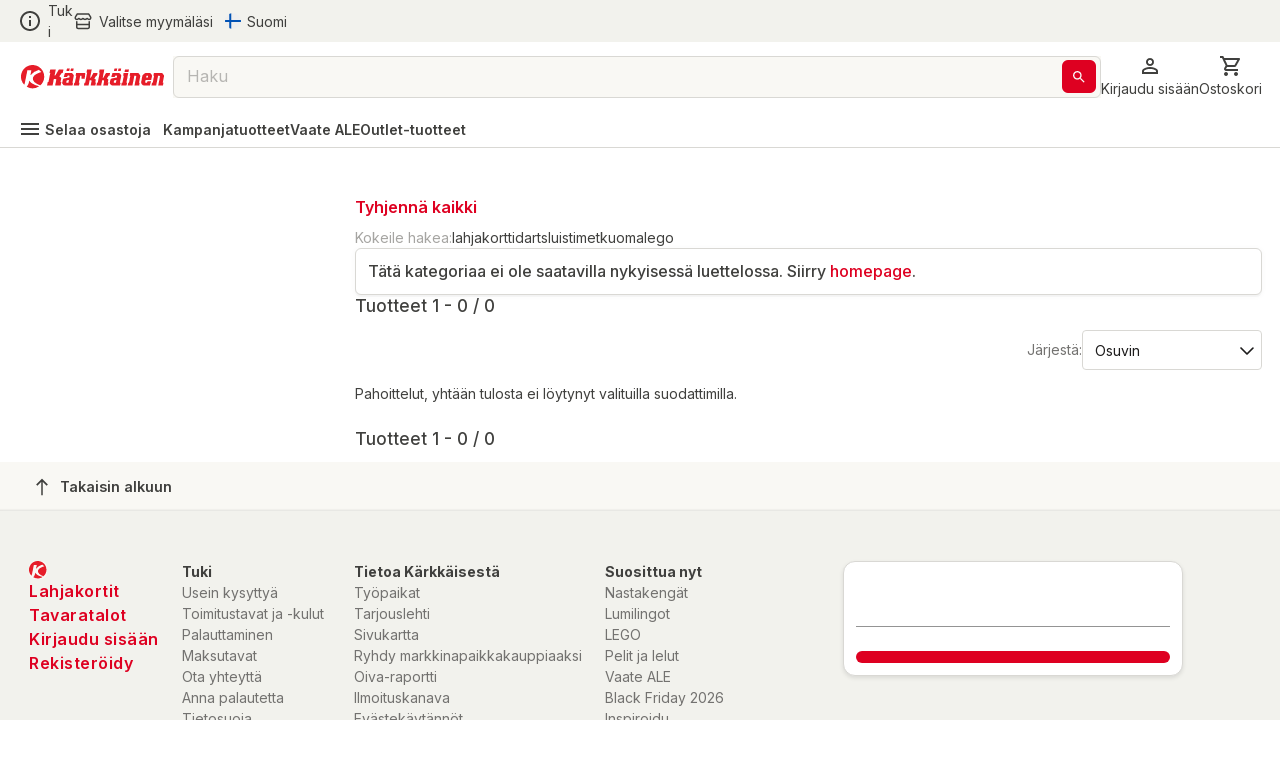

--- FILE ---
content_type: application/javascript; charset=UTF-8
request_url: https://www.karkkainen.com/_next/static/chunks/9514.a11c967df7d7b788.js
body_size: -536
content:
"use strict";(self.webpackChunk_N_E=self.webpackChunk_N_E||[]).push([[9514],{19514:(e,r,i)=>{i.r(r),i.d(r,{HighlightedCategories:()=>m});var n=i(37876),o=i(23513),t=i(53844),a=i(23861),l=i(31654),d=i(89348),h=i(13553),u=i(77016),c=i(62712),s=i(35003),g=i(42993);let p={},f=e=>{var r;let{parentLoading:i,id:l,orientation:g}=e,{toggleIsOpen:p,isOpen:f}=(0,h.H)(),{category:m,loading:v}=(0,a.e)(l);if(i||v)return(0,n.jsx)(c.A,{variant:"text",width:80});if(!m)return null;let x={fontWeight:d.A.SEMIBOLD,color:"text.primary",fontSize:"row"===g?14:16,p:0};return(0,n.jsx)(o.x_,{href:null==m||null==(r=m.seo)?void 0:r.href,onClick:f.megamenu?()=>p("megamenu"):void 0,children:(0,n.jsx)(s.A,{sx:(0,u.V)([t.n,x]),children:m.name})},null==m?void 0:m.identifier)},m=e=>{let{id:r,properties:i=p}=e,{emsName:o="",orientation:t="row"}=i,{categories:a,loading:d}=(0,l.j)(o);return(0,n.jsx)(g.A,{gap:2,direction:t,children:null==a?void 0:a.map(e=>(0,n.jsx)(f,{parentLoading:d,id:e.id,orientation:t},e.id))})}},53844:(e,r,i)=>{i.d(r,{n:()=>n});let n={fontSize:16,fontWeight:i(89348).A.SEMIBOLD,p:1,whiteSpace:"wrap",color:"text.primary","@media (hover: hover)":{"&:hover":{color:"primary.main",backgroundColor:"transparent"}},"@media (hover: none)":{"&:focus":{color:"inherit",backgroundColor:"inherit"}}}}}]);

--- FILE ---
content_type: application/javascript; charset=UTF-8
request_url: https://www.karkkainen.com/_next/static/chunks/3520.fa820e1d94b5bab5.js
body_size: 4245
content:
"use strict";(self.webpackChunk_N_E=self.webpackChunk_N_E||[]).push([[3520],{662:(e,t,r)=>{r.d(t,{A:()=>n});var o=r(87225),a=r(37876);let n=(0,o.A)((0,a.jsx)("path",{d:"M19.66 3.99c-2.64-1.8-5.9-.96-7.66 1.1-1.76-2.06-5.02-2.91-7.66-1.1-1.4.96-2.28 2.58-2.34 4.29-.14 3.88 3.3 6.99 8.55 11.76l.1.09c.76.69 1.93.69 2.69-.01l.11-.1c5.25-4.76 8.68-7.87 8.55-11.75-.06-1.7-.94-3.32-2.34-4.28M12.1 18.55l-.1.1-.1-.1C7.14 14.24 4 11.39 4 8.5 4 6.5 5.5 5 7.5 5c1.54 0 3.04.99 3.57 2.36h1.87C13.46 5.99 14.96 5 16.5 5c2 0 3.5 1.5 3.5 3.5 0 2.89-3.14 5.74-7.9 10.05"}),"FavoriteBorderRounded")},3293:(e,t,r)=>{r.d(t,{A:()=>n});var o=r(87225),a=r(37876);let n=(0,o.A)((0,a.jsx)("path",{d:"M11 7h2v2h-2zm0 4h2v6h-2zm1-9C6.48 2 2 6.48 2 12s4.48 10 10 10 10-4.48 10-10S17.52 2 12 2m0 18c-4.41 0-8-3.59-8-8s3.59-8 8-8 8 3.59 8 8-3.59 8-8 8"}),"InfoOutlined")},4055:(e,t,r)=>{var o=r(29563);t.A=void 0;var a=o(r(59628)),n=r(37876);t.A=(0,a.default)((0,n.jsx)("path",{d:"M15.5 14h-.79l-.28-.27C15.41 12.59 16 11.11 16 9.5 16 5.91 13.09 3 9.5 3S3 5.91 3 9.5 5.91 16 9.5 16c1.61 0 3.09-.59 4.23-1.57l.27.28v.79l5 4.99L20.49 19zm-6 0C7.01 14 5 11.99 5 9.5S7.01 5 9.5 5 14 7.01 14 9.5 11.99 14 9.5 14"}),"Search")},5723:(e,t,r)=>{r.d(t,{A:()=>x});var o=r(40670),a=r(44501),n=r(14232),i=r(69241),l=r(4697),c=r(97613),s=r(35268),d=r(29176),p=r(77573),u=r(43165),v=r(46154),m=r(59714),A=r(82532),h=r(51533),g=r(37876);let f=["alignItems","autoFocus","component","children","dense","disableGutters","divider","focusVisibleClassName","selected","className"],b=(0,s.Ay)(u.A,{shouldForwardProp:e=>(0,d.A)(e)||"classes"===e,name:"MuiListItemButton",slot:"Root",overridesResolver:(e,t)=>{let{ownerState:r}=e;return[t.root,r.dense&&t.dense,"flex-start"===r.alignItems&&t.alignItemsFlexStart,r.divider&&t.divider,!r.disableGutters&&t.gutters]}})(e=>{let{theme:t,ownerState:r}=e;return(0,a.A)({display:"flex",flexGrow:1,justifyContent:"flex-start",alignItems:"center",position:"relative",textDecoration:"none",minWidth:0,boxSizing:"border-box",textAlign:"left",paddingTop:8,paddingBottom:8,transition:t.transitions.create("background-color",{duration:t.transitions.duration.shortest}),"&:hover":{textDecoration:"none",backgroundColor:(t.vars||t).palette.action.hover,"@media (hover: none)":{backgroundColor:"transparent"}},["&.".concat(h.A.selected)]:{backgroundColor:t.vars?"rgba(".concat(t.vars.palette.primary.mainChannel," / ").concat(t.vars.palette.action.selectedOpacity,")"):(0,c.X4)(t.palette.primary.main,t.palette.action.selectedOpacity),["&.".concat(h.A.focusVisible)]:{backgroundColor:t.vars?"rgba(".concat(t.vars.palette.primary.mainChannel," / calc(").concat(t.vars.palette.action.selectedOpacity," + ").concat(t.vars.palette.action.focusOpacity,"))"):(0,c.X4)(t.palette.primary.main,t.palette.action.selectedOpacity+t.palette.action.focusOpacity)}},["&.".concat(h.A.selected,":hover")]:{backgroundColor:t.vars?"rgba(".concat(t.vars.palette.primary.mainChannel," / calc(").concat(t.vars.palette.action.selectedOpacity," + ").concat(t.vars.palette.action.hoverOpacity,"))"):(0,c.X4)(t.palette.primary.main,t.palette.action.selectedOpacity+t.palette.action.hoverOpacity),"@media (hover: none)":{backgroundColor:t.vars?"rgba(".concat(t.vars.palette.primary.mainChannel," / ").concat(t.vars.palette.action.selectedOpacity,")"):(0,c.X4)(t.palette.primary.main,t.palette.action.selectedOpacity)}},["&.".concat(h.A.focusVisible)]:{backgroundColor:(t.vars||t).palette.action.focus},["&.".concat(h.A.disabled)]:{opacity:(t.vars||t).palette.action.disabledOpacity}},r.divider&&{borderBottom:"1px solid ".concat((t.vars||t).palette.divider),backgroundClip:"padding-box"},"flex-start"===r.alignItems&&{alignItems:"flex-start"},!r.disableGutters&&{paddingLeft:16,paddingRight:16},r.dense&&{paddingTop:4,paddingBottom:4})}),x=n.forwardRef(function(e,t){let r=(0,p.b)({props:e,name:"MuiListItemButton"}),{alignItems:c="center",autoFocus:s=!1,component:d="div",children:u,dense:x=!1,disableGutters:C=!1,divider:y=!1,focusVisibleClassName:k,selected:M=!1,className:O}=r,B=(0,o.A)(r,f),z=n.useContext(A.A),S=n.useMemo(()=>({dense:x||z.dense||!1,alignItems:c,disableGutters:C}),[c,z.dense,x,C]),I=n.useRef(null);(0,v.A)(()=>{s&&I.current&&I.current.focus()},[s]);let R=(0,a.A)({},r,{alignItems:c,dense:S.dense,disableGutters:C,divider:y,selected:M}),H=(e=>{let{alignItems:t,classes:r,dense:o,disabled:n,disableGutters:i,divider:c,selected:s}=e,d=(0,l.A)({root:["root",o&&"dense",!i&&"gutters",c&&"divider",n&&"disabled","flex-start"===t&&"alignItemsFlexStart",s&&"selected"]},h.Y,r);return(0,a.A)({},r,d)})(R),j=(0,m.A)(I,t);return(0,g.jsx)(A.A.Provider,{value:S,children:(0,g.jsx)(b,(0,a.A)({ref:j,href:B.href||B.to,component:(B.href||B.to)&&"div"===d?"button":d,focusVisibleClassName:(0,i.A)(H.focusVisible,k),ownerState:R,className:(0,i.A)(H.root,O)},B,{classes:H,children:u}))})})},7624:(e,t,r)=>{var o=r(29563);t.A=void 0;var a=o(r(59628)),n=r(37876);t.A=(0,a.default)((0,n.jsx)("path",{d:"M3 18h18v-2H3zm0-5h18v-2H3zm0-7v2h18V6z"}),"Menu")},10600:(e,t,r)=>{r.d(t,{A:()=>b});var o=r(40670),a=r(44501),n=r(14232),i=r(69241),l=r(4697),c=r(35268),s=r(77573),d=r(98428),p=r(58582),u=r(47951),v=r(45879);function m(e){return(0,v.Ay)("MuiAppBar",e)}(0,u.A)("MuiAppBar",["root","positionFixed","positionAbsolute","positionSticky","positionStatic","positionRelative","colorDefault","colorPrimary","colorSecondary","colorInherit","colorTransparent","colorError","colorInfo","colorSuccess","colorWarning"]);var A=r(37876);let h=["className","color","enableColorOnDark","position"],g=(e,t)=>e?"".concat(null==e?void 0:e.replace(")",""),", ").concat(t,")"):t,f=(0,c.Ay)(p.A,{name:"MuiAppBar",slot:"Root",overridesResolver:(e,t)=>{let{ownerState:r}=e;return[t.root,t["position".concat((0,d.A)(r.position))],t["color".concat((0,d.A)(r.color))]]}})(e=>{let{theme:t,ownerState:r}=e,o="light"===t.palette.mode?t.palette.grey[100]:t.palette.grey[900];return(0,a.A)({display:"flex",flexDirection:"column",width:"100%",boxSizing:"border-box",flexShrink:0},"fixed"===r.position&&{position:"fixed",zIndex:(t.vars||t).zIndex.appBar,top:0,left:"auto",right:0,"@media print":{position:"absolute"}},"absolute"===r.position&&{position:"absolute",zIndex:(t.vars||t).zIndex.appBar,top:0,left:"auto",right:0},"sticky"===r.position&&{position:"sticky",zIndex:(t.vars||t).zIndex.appBar,top:0,left:"auto",right:0},"static"===r.position&&{position:"static"},"relative"===r.position&&{position:"relative"},!t.vars&&(0,a.A)({},"default"===r.color&&{backgroundColor:o,color:t.palette.getContrastText(o)},r.color&&"default"!==r.color&&"inherit"!==r.color&&"transparent"!==r.color&&{backgroundColor:t.palette[r.color].main,color:t.palette[r.color].contrastText},"inherit"===r.color&&{color:"inherit"},"dark"===t.palette.mode&&!r.enableColorOnDark&&{backgroundColor:null,color:null},"transparent"===r.color&&(0,a.A)({backgroundColor:"transparent",color:"inherit"},"dark"===t.palette.mode&&{backgroundImage:"none"})),t.vars&&(0,a.A)({},"default"===r.color&&{"--AppBar-background":r.enableColorOnDark?t.vars.palette.AppBar.defaultBg:g(t.vars.palette.AppBar.darkBg,t.vars.palette.AppBar.defaultBg),"--AppBar-color":r.enableColorOnDark?t.vars.palette.text.primary:g(t.vars.palette.AppBar.darkColor,t.vars.palette.text.primary)},r.color&&!r.color.match(/^(default|inherit|transparent)$/)&&{"--AppBar-background":r.enableColorOnDark?t.vars.palette[r.color].main:g(t.vars.palette.AppBar.darkBg,t.vars.palette[r.color].main),"--AppBar-color":r.enableColorOnDark?t.vars.palette[r.color].contrastText:g(t.vars.palette.AppBar.darkColor,t.vars.palette[r.color].contrastText)},!["inherit","transparent"].includes(r.color)&&{backgroundColor:"var(--AppBar-background)"},{color:"inherit"===r.color?"inherit":"var(--AppBar-color)"},"transparent"===r.color&&{backgroundImage:"none",backgroundColor:"transparent",color:"inherit"}))}),b=n.forwardRef(function(e,t){let r=(0,s.b)({props:e,name:"MuiAppBar"}),{className:n,color:c="primary",enableColorOnDark:p=!1,position:u="fixed"}=r,v=(0,o.A)(r,h),g=(0,a.A)({},r,{color:c,position:u,enableColorOnDark:p}),b=(e=>{let{color:t,position:r,classes:o}=e,a={root:["root","color".concat((0,d.A)(t)),"position".concat((0,d.A)(r))]};return(0,l.A)(a,m,o)})(g);return(0,A.jsx)(f,(0,a.A)({square:!0,component:"header",ownerState:g,elevation:4,className:(0,i.A)(b.root,n,"fixed"===u&&"mui-fixed"),ref:t},v))})},13679:(e,t,r)=>{r.d(t,{x:()=>d});var o=r(14232),a=r(61637),n=r(7061),i=r(44471),l=r(65546),c=r(37876);function s(e){return e.substring(2).toLowerCase()}function d(e){let{children:t,disableReactTree:r=!1,mouseEvent:d="onClick",onClickAway:p,touchEvent:u="onTouchEnd"}=e,v=o.useRef(!1),m=o.useRef(null),A=o.useRef(!1),h=o.useRef(!1);o.useEffect(()=>(setTimeout(()=>{A.current=!0},0),()=>{A.current=!1}),[]);let g=(0,a.A)((0,l.A)(t),m),f=(0,n.A)(e=>{let t=h.current;h.current=!1;let o=(0,i.A)(m.current);if(!(!A.current||!m.current||"clientX"in e&&(o.documentElement.clientWidth<e.clientX||o.documentElement.clientHeight<e.clientY))){if(v.current){v.current=!1;return}(e.composedPath?e.composedPath().indexOf(m.current)>-1:!o.documentElement.contains(e.target)||m.current.contains(e.target))||!r&&t||p(e)}}),b=e=>r=>{h.current=!0;let o=t.props[e];o&&o(r)},x={ref:g};return!1!==u&&(x[u]=b(u)),o.useEffect(()=>{if(!1!==u){let e=s(u),t=(0,i.A)(m.current),r=()=>{v.current=!0};return t.addEventListener(e,f),t.addEventListener("touchmove",r),()=>{t.removeEventListener(e,f),t.removeEventListener("touchmove",r)}}},[f,u]),!1!==d&&(x[d]=b(d)),o.useEffect(()=>{if(!1!==d){let e=s(d),t=(0,i.A)(m.current);return t.addEventListener(e,f),()=>{t.removeEventListener(e,f)}}},[f,d]),(0,c.jsx)(o.Fragment,{children:o.cloneElement(t,x)})}},22182:(e,t,r)=>{r.d(t,{A:()=>n});var o=r(87225),a=r(37876);let n=(0,o.A)((0,a.jsx)("path",{d:"m12 8-6 6 1.41 1.41L12 10.83l4.59 4.58L18 14z"}),"ExpandLess")},23314:(e,t,r)=>{r.d(t,{A:()=>f});var o=r(40670),a=r(44501),n=r(14232),i=r(69241),l=r(4697),c=r(77573),s=r(35268),d=r(47951),p=r(45879);function u(e){return(0,p.Ay)("MuiCardMedia",e)}(0,d.A)("MuiCardMedia",["root","media","img"]);var v=r(37876);let m=["children","className","component","image","src","style"],A=(0,s.Ay)("div",{name:"MuiCardMedia",slot:"Root",overridesResolver:(e,t)=>{let{ownerState:r}=e,{isMediaComponent:o,isImageComponent:a}=r;return[t.root,o&&t.media,a&&t.img]}})(e=>{let{ownerState:t}=e;return(0,a.A)({display:"block",backgroundSize:"cover",backgroundRepeat:"no-repeat",backgroundPosition:"center"},t.isMediaComponent&&{width:"100%"},t.isImageComponent&&{objectFit:"cover"})}),h=["video","audio","picture","iframe","img"],g=["picture","img"],f=n.forwardRef(function(e,t){let r=(0,c.b)({props:e,name:"MuiCardMedia"}),{children:n,className:s,component:d="div",image:p,src:f,style:b}=r,x=(0,o.A)(r,m),C=-1!==h.indexOf(d),y=!C&&p?(0,a.A)({backgroundImage:'url("'.concat(p,'")')},b):b,k=(0,a.A)({},r,{component:d,isMediaComponent:C,isImageComponent:-1!==g.indexOf(d)}),M=(e=>{let{classes:t,isMediaComponent:r,isImageComponent:o}=e;return(0,l.A)({root:["root",r&&"media",o&&"img"]},u,t)})(k);return(0,v.jsx)(A,(0,a.A)({className:(0,i.A)(M.root,s),as:d,role:!C&&p?"img":void 0,ref:t,style:y,ownerState:k,src:C?p||f:void 0},x,{children:n}))})},24853:(e,t,r)=>{r.d(t,{A:()=>n});var o=r(87225),a=r(37876);let n=(0,o.A)((0,a.jsx)("path",{d:"M4 18h16c.55 0 1-.45 1-1s-.45-1-1-1H4c-.55 0-1 .45-1 1s.45 1 1 1m0-5h16c.55 0 1-.45 1-1s-.45-1-1-1H4c-.55 0-1 .45-1 1s.45 1 1 1M3 7c0 .55.45 1 1 1h16c.55 0 1-.45 1-1s-.45-1-1-1H4c-.55 0-1 .45-1 1"}),"MenuRounded")},27730:(e,t,r)=>{r.d(t,{A:()=>n});var o=r(87225),a=r(37876);let n=(0,o.A)((0,a.jsx)("path",{d:"M12 12c2.21 0 4-1.79 4-4s-1.79-4-4-4-4 1.79-4 4 1.79 4 4 4m0 2c-2.67 0-8 1.34-8 4v2h16v-2c0-2.66-5.33-4-8-4"}),"Person")},32087:(e,t,r)=>{r.d(t,{A:()=>n});var o=r(87225),a=r(37876);let n=(0,o.A)((0,a.jsx)("path",{d:"M16.5 3c-1.74 0-3.41.81-4.5 2.09C10.91 3.81 9.24 3 7.5 3 4.42 3 2 5.42 2 8.5c0 3.78 3.4 6.86 8.55 11.54L12 21.35l1.45-1.32C18.6 15.36 22 12.28 22 8.5 22 5.42 19.58 3 16.5 3m-4.4 15.55-.1.1-.1-.1C7.14 14.24 4 11.39 4 8.5 4 6.5 5.5 5 7.5 5c1.54 0 3.04.99 3.57 2.36h1.87C13.46 5.99 14.96 5 16.5 5c2 0 3.5 1.5 3.5 3.5 0 2.89-3.14 5.74-7.9 10.05"}),"FavoriteBorderOutlined")},33283:(e,t,r)=>{r.d(t,{A:()=>n});var o=r(87225),a=r(37876);let n=(0,o.A)((0,a.jsx)("path",{d:"M3 13h2v-2H3zm0 4h2v-2H3zm0-8h2V7H3zm4 4h14v-2H7zm0 4h14v-2H7zM7 7v2h14V7z"}),"List")},36387:(e,t,r)=>{var o=r(29563);t.A=void 0;var a=o(r(59628)),n=r(37876);t.A=(0,a.default)((0,n.jsx)("path",{d:"M15.55 13c.75 0 1.41-.41 1.75-1.03l3.58-6.49c.37-.66-.11-1.48-.87-1.48H5.21l-.94-2H1v2h2l3.6 7.59-1.35 2.44C4.52 15.37 5.48 17 7 17h12v-2H7l1.1-2zM6.16 6h12.15l-2.76 5H8.53zM7 18c-1.1 0-1.99.9-1.99 2S5.9 22 7 22s2-.9 2-2-.9-2-2-2m10 0c-1.1 0-1.99.9-1.99 2s.89 2 1.99 2 2-.9 2-2-.9-2-2-2"}),"ShoppingCartOutlined")},40677:(e,t,r)=>{r.d(t,{A:()=>s});var o=r(44501),a=r(40670),n=r(14232);let i=["getTrigger","target"];function l(e,t){let{disableHysteresis:r=!1,threshold:o=100,target:a}=t,n=e.current;return a&&(e.current=void 0!==a.pageYOffset?a.pageYOffset:a.scrollTop),(!!r||void 0===n||!(e.current<n))&&e.current>o}let c=window;function s(){let e=arguments.length>0&&void 0!==arguments[0]?arguments[0]:{},{getTrigger:t=l,target:r=c}=e,s=(0,a.A)(e,i),d=n.useRef(),[p,u]=n.useState(()=>t(d,s));return n.useEffect(()=>{let e=()=>{u(t(d,(0,o.A)({target:r},s)))};return e(),r.addEventListener("scroll",e,{passive:!0}),()=>{r.removeEventListener("scroll",e,{passive:!0})}},[r,t,JSON.stringify(s)]),p}},43418:(e,t,r)=>{var o=r(29563);t.A=void 0;var a=o(r(59628)),n=r(37876);t.A=(0,a.default)((0,n.jsx)("path",{d:"M12 5.9c1.16 0 2.1.94 2.1 2.1s-.94 2.1-2.1 2.1S9.9 9.16 9.9 8s.94-2.1 2.1-2.1m0 9c2.97 0 6.1 1.46 6.1 2.1v1.1H5.9V17c0-.64 3.13-2.1 6.1-2.1M12 4C9.79 4 8 5.79 8 8s1.79 4 4 4 4-1.79 4-4-1.79-4-4-4m0 9c-2.67 0-8 1.34-8 4v3h16v-3c0-2.66-5.33-4-8-4"}),"PersonOutlineOutlined")},51533:(e,t,r)=>{r.d(t,{A:()=>i,Y:()=>n});var o=r(47951),a=r(45879);function n(e){return(0,a.Ay)("MuiListItemButton",e)}let i=(0,o.A)("MuiListItemButton",["root","focusVisible","dense","alignItemsFlexStart","disabled","divider","gutters","selected"])},58806:(e,t,r)=>{r.d(t,{A:()=>n});var o=r(87225),a=r(37876);let n=(0,o.A)((0,a.jsx)("path",{d:"M12 5.9c1.16 0 2.1.94 2.1 2.1s-.94 2.1-2.1 2.1S9.9 9.16 9.9 8s.94-2.1 2.1-2.1m0 9c2.97 0 6.1 1.46 6.1 2.1v1.1H5.9V17c0-.64 3.13-2.1 6.1-2.1M12 4C9.79 4 8 5.79 8 8s1.79 4 4 4 4-1.79 4-4-1.79-4-4-4m0 9c-2.67 0-8 1.34-8 4v3h16v-3c0-2.66-5.33-4-8-4"}),"PersonOutlineOutlined")},69495:(e,t,r)=>{r.d(t,{A:()=>n});var o=r(87225),a=r(37876);let n=(0,o.A)((0,a.jsx)("path",{d:"M12 22c1.1 0 2-.9 2-2h-4c0 1.1.9 2 2 2m6-6v-5c0-3.07-1.63-5.64-4.5-6.32V4c0-.83-.67-1.5-1.5-1.5s-1.5.67-1.5 1.5v.68C7.64 5.36 6 7.92 6 11v5l-2 2v1h16v-1zm-2 1H8v-6c0-2.48 1.51-4.5 4-4.5s4 2.02 4 4.5z"}),"NotificationsOutlined")},71817:(e,t,r)=>{r.d(t,{A:()=>n});var o=r(87225),a=r(37876);let n=(0,o.A)((0,a.jsx)("path",{d:"M18 6h-2c0-2.21-1.79-4-4-4S8 3.79 8 6H6c-1.1 0-2 .9-2 2v12c0 1.1.9 2 2 2h12c1.1 0 2-.9 2-2V8c0-1.1-.9-2-2-2m-6-2c1.1 0 2 .9 2 2h-4c0-1.1.9-2 2-2m6 16H6V8h2v2c0 .55.45 1 1 1s1-.45 1-1V8h4v2c0 .55.45 1 1 1s1-.45 1-1V8h2z"}),"ShoppingBagOutlined")},82365:(e,t,r)=>{r.d(t,{A:()=>h});var o=r(40670),a=r(44501),n=r(14232),i=r(69241),l=r(4697),c=r(77573),s=r(35268),d=r(47951),p=r(45879);function u(e){return(0,p.Ay)("MuiToolbar",e)}(0,d.A)("MuiToolbar",["root","gutters","regular","dense"]);var v=r(37876);let m=["className","component","disableGutters","variant"],A=(0,s.Ay)("div",{name:"MuiToolbar",slot:"Root",overridesResolver:(e,t)=>{let{ownerState:r}=e;return[t.root,!r.disableGutters&&t.gutters,t[r.variant]]}})(e=>{let{theme:t,ownerState:r}=e;return(0,a.A)({position:"relative",display:"flex",alignItems:"center"},!r.disableGutters&&{paddingLeft:t.spacing(2),paddingRight:t.spacing(2),[t.breakpoints.up("sm")]:{paddingLeft:t.spacing(3),paddingRight:t.spacing(3)}},"dense"===r.variant&&{minHeight:48})},e=>{let{theme:t,ownerState:r}=e;return"regular"===r.variant&&t.mixins.toolbar}),h=n.forwardRef(function(e,t){let r=(0,c.b)({props:e,name:"MuiToolbar"}),{className:n,component:s="div",disableGutters:d=!1,variant:p="regular"}=r,h=(0,o.A)(r,m),g=(0,a.A)({},r,{component:s,disableGutters:d,variant:p}),f=(e=>{let{classes:t,disableGutters:r,variant:o}=e;return(0,l.A)({root:["root",!r&&"gutters",o]},u,t)})(g);return(0,v.jsx)(A,(0,a.A)({as:s,className:(0,i.A)(f.root,n),ref:t,ownerState:g},h))})},95090:(e,t,r)=>{r.d(t,{A:()=>n});var o=r(87225),a=r(37876);let n=(0,o.A)((0,a.jsx)("path",{d:"M20 8h-3V4H3c-1.1 0-2 .9-2 2v11h2c0 1.66 1.34 3 3 3s3-1.34 3-3h6c0 1.66 1.34 3 3 3s3-1.34 3-3h2v-5zm-.5 1.5 1.96 2.5H17V9.5zM6 18c-.55 0-1-.45-1-1s.45-1 1-1 1 .45 1 1-.45 1-1 1m2.22-3c-.55-.61-1.33-1-2.22-1s-1.67.39-2.22 1H3V6h12v9zM18 18c-.55 0-1-.45-1-1s.45-1 1-1 1 .45 1 1-.45 1-1 1"}),"LocalShippingOutlined")}}]);